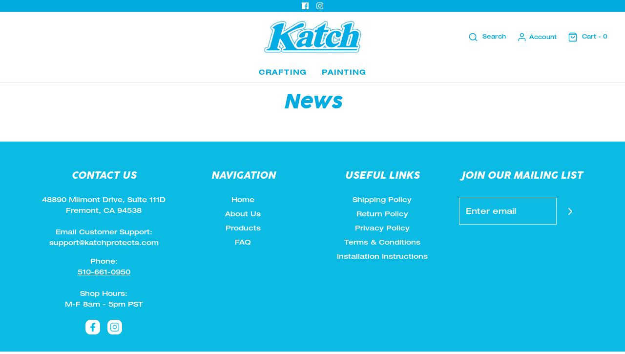

--- FILE ---
content_type: text/css
request_url: https://katchprotects.com/cdn/shop/t/2/assets/custom.css?v=2563270823692992661646167542
body_size: 614
content:
.title-bar h1,.title-bar h2{color:#00abe2!important}#insta-feed>H2{color:#00abe2!important;font-size:40px!important}.title-bar>h2,.page-width>h2{font-size:35px!important}#insta-feed>h2{font-size:35px!important}.btnBlue{background:#00abe2}.btnCenter{margin-left:auto;margin-right:auto;display:block;width:fit-content}.feature-row__container .feature-row__text--inner a{text-decoration:none!important}@font-face{font-family:CocogoosePro;font-display:swap;src:url(CocogoosePro-italic.woff2) format("woff2"),url(CocogoosePro-italic.woff) format("woff")}@font-face{font-family:HelveticaNeue;font-display:swap;src:url(HelveticaNeue.woff2) format("woff2"),url(HelveticaNeue.woff) format("woff")}h1,h2,h3,h4,h5{font-family:CocogoosePro!important;font-weight:400!important}p,span,div,a{font-family:HelveticaNeue!important}h1,h2,h3,h4,h5{line-height:1!important}.sticky-header-wrapper.sticky #main-navigation-wrapper>.nav>.site-nav--active>a{border-bottom:5px solid white;padding-bottom:0}.header-menu-wrapper #main-navigation-wrapper>.nav>.site-nav--active>a{border-bottom:5px solid #F7F502;padding-bottom:0}#site-header>div,.header-menu-wrapper>div{background-color:#fff!important}.header-wrapper{margin-bottom:0!important}footer .type-subheading--1{color:#fff!important;font-size:20px;padding:0 0 20px}.container{margin-top:20px}footer{margin-top:30px!important}.slider-caption horizontal-align--left vertical-align--middle background slider-dots--padding{background-color:red}.slideshow-fade-content{color:#00abe2!important;padding:20px;text-transform:none;font-size:38px!important;font-weight:400;padding:0!important}.slider-caption{padding:20px!important;text-align:center!important}.slider-caption>h2,.slider-caption>h3{color:#00abe2!important;font-size:37px!important;letter-spacing:4px!important;font-style:italic;font-weight:600}.slider-caption--text>p{margin-bottom:0;font-size:24px;font-weight:400}.hero--16256826547d408fce .hero__text>p,.hero--Image-overlay-crafting .hero__text>p,.hero--Image-overlay-painting .hero__text>p,.hero--Image-overlay-pets .hero__text>p{color:#000!important;font-size:17px!important}.flex-control-nav,.flex-pause{display:none!important}.slideshow-image-overlay:after{background-image:none!important}#btnSlider{width:200px;background:#00abe2!important;padding:15px 0!important;color:#f7f502!important;font-size:14px!important;text-transform:uppercase;margin-top:60px!important}.flex-direction-nav{display:none}.testimonial-stars svg{fill:#f7fd04!important;stroke:#e8e800}.kacher-testimonial-page-width{padding-top:0;padding-bottom:50px}.kacher-testimonial-page-width>.kacher-testimonial-header{margin-bottom:0!important}.kacher-testimonial-page-width>.kacher-testimonial-header>h2{font-size:40px!important}.kacher-slick-list>.slick-track-list>.item>blockquote{border:none}.kacher-slick-list>.slick-track-list>.item>blockquote img{background-color:#14a0c1!important}.kacher-slick-list>.slick-track-list>.item>blockquote>div>p{font-size:1em!important;margin-top:10px}.kacher-slick-list>.slick-track-list>.item>blockquote>kacher{font-size:20px!important;color:#000;font-weight:600!important}.slick-track-list>.item>blockquote{padding-right:30px!important}.slick-track-list>.item{border-right:2px solid white}.slick-track-list>.item:first-child{border-left:2px solid white}.kacher-quote p,kacher{font-style:normal!important;margin-top:10px}.item>blockquote>kacher>a{color:#000!important;font-weight:600!important}#shopify-section-1623709561ad7ab5f6 .image-bar__content{overflow:hidden}#shopify-section-1623709561ad7ab5f6 img:hover{transition:ease all 1s;transform:scale(1.2)}#shopify-section-1623709561ad7ab5f6 img{transform:scale(1);transition:ease all 1s}.hightlight,.title-bar h2,.kacher-testimonial-header h2,#insta-feed h2{padding:5px!important;width:fit-content;margin-left:auto;margin-right:auto;font-size:50px;font-style:italic}.text-advert-section__icon-wrapper,.text-advert-section__header{color:#00abe2}.feature-row__container .feature-row__text--inner a:hover,.feature-row__container .feature-row__text--inner a:focus{opacity:1!important;color:#fff!important;background:#00abe2!important}@media only screen and (max-width: 1300px){.slider-caption>h3{font-size:25px!important}.slider-caption>h2,.slider-caption>h3{font-size:33px!important}.slider-caption>div{font-size:20px!important}#btnSlider{margin-top:40px!important}}@media only screen and (max-width: 768px){.slider-caption>h2,.slider-caption>h3,.page-width>h2,.title-bar>h2,#insta-feed>h2{font-size:25px!important}.product-description-header.reviews-enabled,.product-description-wrapper>h4,.spr-header-title,.main-heading{font-size:25px!important}.entry-content>h3>strong{font-size:20px!important}.feature-row__text{margin-top:20px}.titleBlue,.titleBlueAlt{font-size:20px!important}.subtitleBlue{font-size:15px!important}.iconImage{width:50px!important}.number{width:50px!important;height:50px!important;font-size:30px!important}}.image-section--1625611271fc73bf5e>div,.containImage{background-size:contain!important}.slider-caption--text>p{font-size:20px;font-weight:initial}.featured-row__subtext p,.feature-row__text--inner p,.image-bar--description p{font-size:16px}.page-title--painting .slider-caption>h2,.page-title--crafting .slider-caption>h2,.page-title--pets .slider-caption>h2{color:#f7f502!important;padding-top:15px!important;padding-bottom:15px!important}.page-title--crafting .slider-caption>h2,.page-title--painting .slider-caption>h2,.page-title--pets .slider-caption>h2{width:fit-content!important;margin-left:auto!important;margin-right:auto!important}.page-title--painting .slideshow-fade-content,.page-title--crafting .slideshow-fade-content,.page-title--pets .slideshow-fade-content{color:#f7f502!important;background:#00abe2;padding:.5rem!important}
/*# sourceMappingURL=/cdn/shop/t/2/assets/custom.css.map?v=2563270823692992661646167542 */


--- FILE ---
content_type: application/javascript
request_url: https://cdn.secomapp.com/promotionpopup/cdn/allshops/trykatch/1636037195.js?shop=trykatch.myshopify.com
body_size: -54
content:
if(typeof SCAPP==="undefined"){SCAPP={version:1,activated:0,created:1625158800};}
SCAPP.popups={};
SCAPP.filter={"home":null,"cart_empty":null,"cart_nonempty":null,"cart_specific":null,"specific":null,"all":null,"open":null,"leave":null};;
